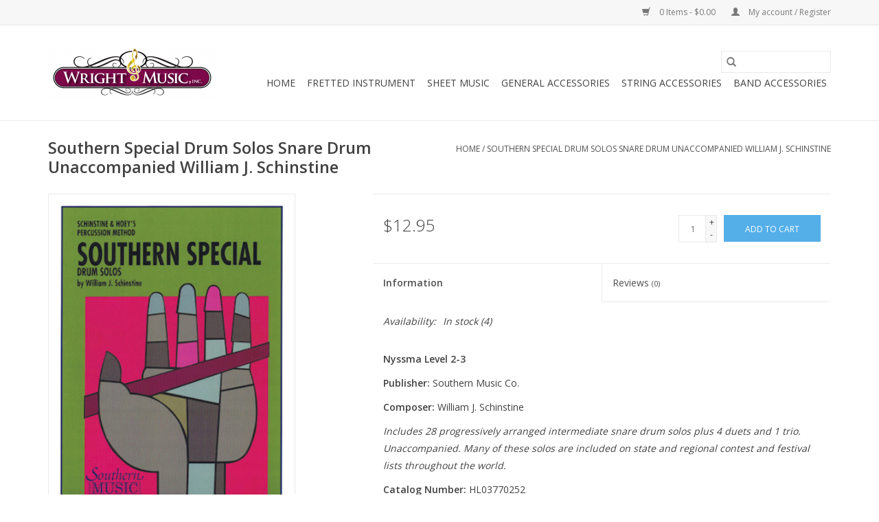

--- FILE ---
content_type: text/html;charset=utf-8
request_url: https://www.wrightmusiconline.com/southern-special-drum-solos-snare-drum-unaccompani.html
body_size: 6919
content:
<!DOCTYPE html>
<html lang="us">
  <head>
    <meta charset="utf-8"/>
<!-- [START] 'blocks/head.rain' -->
<!--

  (c) 2008-2026 Lightspeed Netherlands B.V.
  http://www.lightspeedhq.com
  Generated: 03-02-2026 @ 15:56:59

-->
<link rel="canonical" href="https://www.wrightmusiconline.com/southern-special-drum-solos-snare-drum-unaccompani.html"/>
<link rel="alternate" href="https://www.wrightmusiconline.com/index.rss" type="application/rss+xml" title="New products"/>
<meta name="robots" content="noodp,noydir"/>
<meta name="google-site-verification" content="PPRl9fZ4q3xaQVvZ4QXbziP0DjTYRykmb6BnPCGEgtc"/>
<meta property="og:url" content="https://www.wrightmusiconline.com/southern-special-drum-solos-snare-drum-unaccompani.html?source=facebook"/>
<meta property="og:site_name" content="Wright Music Inc."/>
<meta property="og:title" content="Southern Special Drum Solos Snare Drum Unaccompanied William J. Schinstine Southern Music"/>
<meta property="og:description" content="Publisher: Southern Music Co. Composer: William J. Schinstine Level: 1 Includes 28 progressively arranged intermediate snare drum solos plus 4 duets and 1 trio."/>
<meta property="og:image" content="https://cdn.shoplightspeed.com/shops/637386/files/31220717/hal-leonard-southern-special-drum-solos-snare-drum.jpg"/>
<!--[if lt IE 9]>
<script src="https://cdn.shoplightspeed.com/assets/html5shiv.js?2025-02-20"></script>
<![endif]-->
<!-- [END] 'blocks/head.rain' -->
    <title>Southern Special Drum Solos Snare Drum Unaccompanied William J. Schinstine Southern Music - Wright Music Inc.</title>
    <meta name="description" content="Publisher: Southern Music Co. Composer: William J. Schinstine Level: 1 Includes 28 progressively arranged intermediate snare drum solos plus 4 duets and 1 trio." />
    <meta name="keywords" content="Hal, Leonard, Southern, Special, Drum, Solos, Snare, Drum, Unaccompanied, William, J., Schinstine, flute, clarinet, alto saxophone, tenor saxophone, saxophone, trumpet, trombone, baritone, violin, viola, cello, rental instrument, mouthpiece, Vandoren" />
    <meta http-equiv="X-UA-Compatible" content="IE=edge,chrome=1">
    <meta name="viewport" content="width=device-width, initial-scale=1.0">
    <meta name="apple-mobile-web-app-capable" content="yes">
    <meta name="apple-mobile-web-app-status-bar-style" content="black">

    <link rel="shortcut icon" href="https://cdn.shoplightspeed.com/shops/637386/themes/3581/v/25913/assets/favicon.ico?20200901130425" type="image/x-icon" />
    <link href='//fonts.googleapis.com/css?family=Open%20Sans:400,300,600' rel='stylesheet' type='text/css'>
    <link href='//fonts.googleapis.com/css?family=Open%20Sans:400,300,600' rel='stylesheet' type='text/css'>
    <link rel="shortcut icon" href="https://cdn.shoplightspeed.com/shops/637386/themes/3581/v/25913/assets/favicon.ico?20200901130425" type="image/x-icon" />
    <link rel="stylesheet" href="https://cdn.shoplightspeed.com/shops/637386/themes/3581/assets/bootstrap-min.css?2021090820540620200921071828" />
    <link rel="stylesheet" href="https://cdn.shoplightspeed.com/shops/637386/themes/3581/assets/style.css?2021090820540620200921071828" />
    <link rel="stylesheet" href="https://cdn.shoplightspeed.com/shops/637386/themes/3581/assets/settings.css?2021090820540620200921071828" />
    <link rel="stylesheet" href="https://cdn.shoplightspeed.com/assets/gui-2-0.css?2025-02-20" />
    <link rel="stylesheet" href="https://cdn.shoplightspeed.com/assets/gui-responsive-2-0.css?2025-02-20" />
    <link rel="stylesheet" href="https://cdn.shoplightspeed.com/shops/637386/themes/3581/assets/custom.css?2021090820540620200921071828" />
        <link rel="stylesheet" href="https://cdn.shoplightspeed.com/shops/637386/themes/3581/assets/tutorial.css?2021090820540620200921071828" />
    
    <script src="https://cdn.shoplightspeed.com/assets/jquery-1-9-1.js?2025-02-20"></script>
    <script src="https://cdn.shoplightspeed.com/assets/jquery-ui-1-10-1.js?2025-02-20"></script>

    <script type="text/javascript" src="https://cdn.shoplightspeed.com/shops/637386/themes/3581/assets/global.js?2021090820540620200921071828"></script>
		<script type="text/javascript" src="https://cdn.shoplightspeed.com/shops/637386/themes/3581/assets/bootstrap-min.js?2021090820540620200921071828"></script>
    <script type="text/javascript" src="https://cdn.shoplightspeed.com/shops/637386/themes/3581/assets/jcarousel.js?2021090820540620200921071828"></script>
    <script type="text/javascript" src="https://cdn.shoplightspeed.com/assets/gui.js?2025-02-20"></script>
    <script type="text/javascript" src="https://cdn.shoplightspeed.com/assets/gui-responsive-2-0.js?2025-02-20"></script>

    <script type="text/javascript" src="https://cdn.shoplightspeed.com/shops/637386/themes/3581/assets/share42.js?2021090820540620200921071828"></script>

    <!--[if lt IE 9]>
    <link rel="stylesheet" href="https://cdn.shoplightspeed.com/shops/637386/themes/3581/assets/style-ie.css?2021090820540620200921071828" />
    <![endif]-->
    <link rel="stylesheet" media="print" href="https://cdn.shoplightspeed.com/shops/637386/themes/3581/assets/print-min.css?2021090820540620200921071828" />
  </head>
  <body class="tutorial--on">
    <header>
  <div class="topnav">
    <div class="container">
      
      <div class="right">
        <span role="region" aria-label="Cart">
          <a href="https://www.wrightmusiconline.com/cart/" title="Cart" class="cart">
            <span class="glyphicon glyphicon-shopping-cart"></span>
            0 Items - $0.00
          </a>
        </span>
        <span>
          <a href="https://www.wrightmusiconline.com/account/" title="My account" class="my-account">
            <span class="glyphicon glyphicon-user"></span>
                        	My account / Register
                      </a>
        </span>
      </div>
    </div>
  </div>

  <div class="navigation container">
    <div class="align">
      <div class="burger">
        <button type="button" aria-label="Open menu">
          <img src="https://cdn.shoplightspeed.com/shops/637386/themes/3581/assets/hamburger.png?20200831142734" width="32" height="32" alt="Menu">
        </button>
      </div>

              <div class="vertical logo">
          <a href="https://www.wrightmusiconline.com/" title="Wright Music Inc.">
            <img src="https://cdn.shoplightspeed.com/shops/637386/themes/3581/v/25913/assets/logo.png?20200901130425" alt="Wright Music Inc." />
          </a>
        </div>
      
      <nav class="nonbounce desktop vertical">
        <form action="https://www.wrightmusiconline.com/search/" method="get" id="formSearch" role="search">
          <input type="text" name="q" autocomplete="off" value="" aria-label="Search" />
          <button type="submit" class="search-btn" title="Search">
            <span class="glyphicon glyphicon-search"></span>
          </button>
        </form>
        <ul region="navigation" aria-label=Navigation menu>
          <li class="item home ">
            <a class="itemLink" href="https://www.wrightmusiconline.com/">Home</a>
          </li>
          
                    	<li class="item sub">
              <a class="itemLink" href="https://www.wrightmusiconline.com/fretted-instrument/" title="Fretted Instrument">
                Fretted Instrument
              </a>
                            	<span class="glyphicon glyphicon-play"></span>
                <ul class="subnav">
                                      <li class="subitem">
                      <a class="subitemLink" href="https://www.wrightmusiconline.com/fretted-instrument/acoustic-guitar/" title="Acoustic Guitar">Acoustic Guitar</a>
                                              <ul class="subnav">
                                                      <li class="subitem">
                              <a class="subitemLink" href="https://www.wrightmusiconline.com/fretted-instrument/acoustic-guitar/steel-string/" title="Steel String">Steel String</a>
                            </li>
                                                      <li class="subitem">
                              <a class="subitemLink" href="https://www.wrightmusiconline.com/fretted-instrument/acoustic-guitar/nylon-string/" title="Nylon String">Nylon String</a>
                            </li>
                                                      <li class="subitem">
                              <a class="subitemLink" href="https://www.wrightmusiconline.com/fretted-instrument/acoustic-guitar/electric-acoustic/" title="Electric Acoustic">Electric Acoustic</a>
                            </li>
                                                  </ul>
                                          </li>
                	                    <li class="subitem">
                      <a class="subitemLink" href="https://www.wrightmusiconline.com/fretted-instrument/electric-guitar/" title="Electric Guitar">Electric Guitar</a>
                                          </li>
                	                    <li class="subitem">
                      <a class="subitemLink" href="https://www.wrightmusiconline.com/fretted-instrument/uke/" title="Uke">Uke</a>
                                              <ul class="subnav">
                                                      <li class="subitem">
                              <a class="subitemLink" href="https://www.wrightmusiconline.com/fretted-instrument/uke/soprano/" title="Soprano">Soprano</a>
                            </li>
                                                      <li class="subitem">
                              <a class="subitemLink" href="https://www.wrightmusiconline.com/fretted-instrument/uke/concert/" title="Concert">Concert</a>
                            </li>
                                                      <li class="subitem">
                              <a class="subitemLink" href="https://www.wrightmusiconline.com/fretted-instrument/uke/tenor/" title="Tenor">Tenor</a>
                            </li>
                                                      <li class="subitem">
                              <a class="subitemLink" href="https://www.wrightmusiconline.com/fretted-instrument/uke/baritone/" title="Baritone">Baritone</a>
                            </li>
                                                      <li class="subitem">
                              <a class="subitemLink" href="https://www.wrightmusiconline.com/fretted-instrument/uke/ubass/" title="UBass">UBass</a>
                            </li>
                                                  </ul>
                                          </li>
                	              	</ul>
                          </li>
                    	<li class="item sub">
              <a class="itemLink" href="https://www.wrightmusiconline.com/sheet-music/" title="Sheet Music">
                Sheet Music
              </a>
                            	<span class="glyphicon glyphicon-play"></span>
                <ul class="subnav">
                                      <li class="subitem">
                      <a class="subitemLink" href="https://www.wrightmusiconline.com/sheet-music/method-books/" title="Method Books">Method Books</a>
                                          </li>
                	                    <li class="subitem">
                      <a class="subitemLink" href="https://www.wrightmusiconline.com/sheet-music/instrument-solos/" title="Instrument Solos">Instrument Solos</a>
                                              <ul class="subnav">
                                                      <li class="subitem">
                              <a class="subitemLink" href="https://www.wrightmusiconline.com/sheet-music/instrument-solos/piccolo/" title="Piccolo">Piccolo</a>
                            </li>
                                                      <li class="subitem">
                              <a class="subitemLink" href="https://www.wrightmusiconline.com/sheet-music/instrument-solos/flute/" title="Flute">Flute</a>
                            </li>
                                                      <li class="subitem">
                              <a class="subitemLink" href="https://www.wrightmusiconline.com/sheet-music/instrument-solos/oboe/" title="Oboe">Oboe</a>
                            </li>
                                                      <li class="subitem">
                              <a class="subitemLink" href="https://www.wrightmusiconline.com/sheet-music/instrument-solos/clarinet/" title="Clarinet">Clarinet</a>
                            </li>
                                                      <li class="subitem">
                              <a class="subitemLink" href="https://www.wrightmusiconline.com/sheet-music/instrument-solos/bass-clarinet/" title="Bass Clarinet">Bass Clarinet</a>
                            </li>
                                                      <li class="subitem">
                              <a class="subitemLink" href="https://www.wrightmusiconline.com/sheet-music/instrument-solos/bassoon/" title="Bassoon">Bassoon</a>
                            </li>
                                                      <li class="subitem">
                              <a class="subitemLink" href="https://www.wrightmusiconline.com/sheet-music/instrument-solos/alto-saxophone/" title="Alto Saxophone">Alto Saxophone</a>
                            </li>
                                                      <li class="subitem">
                              <a class="subitemLink" href="https://www.wrightmusiconline.com/sheet-music/instrument-solos/tenor-saxophone/" title="Tenor Saxophone">Tenor Saxophone</a>
                            </li>
                                                      <li class="subitem">
                              <a class="subitemLink" href="https://www.wrightmusiconline.com/sheet-music/instrument-solos/trumpet/" title="Trumpet">Trumpet</a>
                            </li>
                                                      <li class="subitem">
                              <a class="subitemLink" href="https://www.wrightmusiconline.com/sheet-music/instrument-solos/french-horn/" title="French Horn">French Horn</a>
                            </li>
                                                      <li class="subitem">
                              <a class="subitemLink" href="https://www.wrightmusiconline.com/sheet-music/instrument-solos/trombone/" title="Trombone">Trombone</a>
                            </li>
                                                      <li class="subitem">
                              <a class="subitemLink" href="https://www.wrightmusiconline.com/sheet-music/instrument-solos/baritone/" title="Baritone">Baritone</a>
                            </li>
                                                      <li class="subitem">
                              <a class="subitemLink" href="https://www.wrightmusiconline.com/sheet-music/instrument-solos/tuba/" title="Tuba">Tuba</a>
                            </li>
                                                      <li class="subitem">
                              <a class="subitemLink" href="https://www.wrightmusiconline.com/sheet-music/instrument-solos/percussion/" title="Percussion">Percussion</a>
                            </li>
                                                      <li class="subitem">
                              <a class="subitemLink" href="https://www.wrightmusiconline.com/sheet-music/instrument-solos/violin/" title="Violin">Violin</a>
                            </li>
                                                      <li class="subitem">
                              <a class="subitemLink" href="https://www.wrightmusiconline.com/sheet-music/instrument-solos/viola/" title="Viola">Viola</a>
                            </li>
                                                      <li class="subitem">
                              <a class="subitemLink" href="https://www.wrightmusiconline.com/sheet-music/instrument-solos/cello/" title="Cello">Cello</a>
                            </li>
                                                      <li class="subitem">
                              <a class="subitemLink" href="https://www.wrightmusiconline.com/sheet-music/instrument-solos/double-bass/" title="Double Bass">Double Bass</a>
                            </li>
                                                      <li class="subitem">
                              <a class="subitemLink" href="https://www.wrightmusiconline.com/sheet-music/instrument-solos/voice/" title="Voice">Voice</a>
                            </li>
                                                      <li class="subitem">
                              <a class="subitemLink" href="https://www.wrightmusiconline.com/sheet-music/instrument-solos/piano/" title="Piano">Piano</a>
                            </li>
                                                  </ul>
                                          </li>
                	                    <li class="subitem">
                      <a class="subitemLink" href="https://www.wrightmusiconline.com/sheet-music/popular/" title="Popular">Popular</a>
                                          </li>
                	              	</ul>
                          </li>
                    	<li class="item sub">
              <a class="itemLink" href="https://www.wrightmusiconline.com/general-accessories/" title="General Accessories">
                General Accessories
              </a>
                            	<span class="glyphicon glyphicon-play"></span>
                <ul class="subnav">
                                      <li class="subitem">
                      <a class="subitemLink" href="https://www.wrightmusiconline.com/general-accessories/tuners/" title="Tuners">Tuners</a>
                                          </li>
                	                    <li class="subitem">
                      <a class="subitemLink" href="https://www.wrightmusiconline.com/general-accessories/metronomes/" title="Metronomes">Metronomes</a>
                                          </li>
                	                    <li class="subitem">
                      <a class="subitemLink" href="https://www.wrightmusiconline.com/general-accessories/music-stands/" title="Music Stands">Music Stands</a>
                                          </li>
                	              	</ul>
                          </li>
                    	<li class="item sub">
              <a class="itemLink" href="https://www.wrightmusiconline.com/string-accessories/" title="String Accessories">
                String Accessories
              </a>
                            	<span class="glyphicon glyphicon-play"></span>
                <ul class="subnav">
                                      <li class="subitem">
                      <a class="subitemLink" href="https://www.wrightmusiconline.com/string-accessories/fretted-accessories/" title="Fretted Accessories">Fretted Accessories</a>
                                              <ul class="subnav">
                                                      <li class="subitem">
                              <a class="subitemLink" href="https://www.wrightmusiconline.com/string-accessories/fretted-accessories/strings/" title="Strings">Strings</a>
                            </li>
                                                      <li class="subitem">
                              <a class="subitemLink" href="https://www.wrightmusiconline.com/string-accessories/fretted-accessories/straps/" title="Straps">Straps</a>
                            </li>
                                                      <li class="subitem">
                              <a class="subitemLink" href="https://www.wrightmusiconline.com/string-accessories/fretted-accessories/maintenance-supplies/" title="Maintenance Supplies">Maintenance Supplies</a>
                            </li>
                                                      <li class="subitem">
                              <a class="subitemLink" href="https://www.wrightmusiconline.com/string-accessories/fretted-accessories/stands/" title="Stands">Stands</a>
                            </li>
                                                  </ul>
                                          </li>
                	                    <li class="subitem">
                      <a class="subitemLink" href="https://www.wrightmusiconline.com/string-accessories/orchestral-string-accessories/" title="Orchestral String Accessories">Orchestral String Accessories</a>
                                              <ul class="subnav">
                                                      <li class="subitem">
                              <a class="subitemLink" href="https://www.wrightmusiconline.com/string-accessories/orchestral-string-accessories/strings/" title="Strings">Strings</a>
                            </li>
                                                      <li class="subitem">
                              <a class="subitemLink" href="https://www.wrightmusiconline.com/string-accessories/orchestral-string-accessories/rosins/" title="Rosins">Rosins</a>
                            </li>
                                                      <li class="subitem">
                              <a class="subitemLink" href="https://www.wrightmusiconline.com/string-accessories/orchestral-string-accessories/maintenance-supplies/" title="Maintenance Supplies">Maintenance Supplies</a>
                            </li>
                                                      <li class="subitem">
                              <a class="subitemLink" href="https://www.wrightmusiconline.com/string-accessories/orchestral-string-accessories/shoulder-rests/" title="Shoulder Rests">Shoulder Rests</a>
                            </li>
                                                      <li class="subitem">
                              <a class="subitemLink" href="https://www.wrightmusiconline.com/string-accessories/orchestral-string-accessories/rock-stops/" title="Rock Stops">Rock Stops</a>
                            </li>
                                                  </ul>
                                          </li>
                	              	</ul>
                          </li>
                    	<li class="item sub">
              <a class="itemLink" href="https://www.wrightmusiconline.com/band-accessories/" title="Band Accessories">
                Band Accessories
              </a>
                            	<span class="glyphicon glyphicon-play"></span>
                <ul class="subnav">
                                      <li class="subitem">
                      <a class="subitemLink" href="https://www.wrightmusiconline.com/band-accessories/woodwind-accessories/" title="Woodwind Accessories">Woodwind Accessories</a>
                                              <ul class="subnav">
                                                      <li class="subitem">
                              <a class="subitemLink" href="https://www.wrightmusiconline.com/band-accessories/woodwind-accessories/reeds/" title="Reeds">Reeds</a>
                            </li>
                                                      <li class="subitem">
                              <a class="subitemLink" href="https://www.wrightmusiconline.com/band-accessories/woodwind-accessories/swabs/" title="Swabs">Swabs</a>
                            </li>
                                                      <li class="subitem">
                              <a class="subitemLink" href="https://www.wrightmusiconline.com/band-accessories/woodwind-accessories/mouthpieces/" title="Mouthpieces">Mouthpieces</a>
                            </li>
                                                      <li class="subitem">
                              <a class="subitemLink" href="https://www.wrightmusiconline.com/band-accessories/woodwind-accessories/grease-and-oil/" title="Grease and Oil">Grease and Oil</a>
                            </li>
                                                      <li class="subitem">
                              <a class="subitemLink" href="https://www.wrightmusiconline.com/band-accessories/woodwind-accessories/reed-cases/" title="Reed Cases">Reed Cases</a>
                            </li>
                                                      <li class="subitem">
                              <a class="subitemLink" href="https://www.wrightmusiconline.com/band-accessories/woodwind-accessories/straps/" title="Straps">Straps</a>
                            </li>
                                                      <li class="subitem">
                              <a class="subitemLink" href="https://www.wrightmusiconline.com/band-accessories/woodwind-accessories/general-accessory/" title="General Accessory">General Accessory</a>
                            </li>
                                                      <li class="subitem">
                              <a class="subitemLink" href="https://www.wrightmusiconline.com/band-accessories/woodwind-accessories/ligature/" title="Ligature">Ligature</a>
                            </li>
                                                  </ul>
                                          </li>
                	                    <li class="subitem">
                      <a class="subitemLink" href="https://www.wrightmusiconline.com/band-accessories/brass-accessories/" title="Brass Accessories">Brass Accessories</a>
                                              <ul class="subnav">
                                                      <li class="subitem">
                              <a class="subitemLink" href="https://www.wrightmusiconline.com/band-accessories/brass-accessories/mouthpieces/" title="Mouthpieces">Mouthpieces</a>
                            </li>
                                                      <li class="subitem">
                              <a class="subitemLink" href="https://www.wrightmusiconline.com/band-accessories/brass-accessories/grease-and-oil/" title="Grease and Oil">Grease and Oil</a>
                            </li>
                                                      <li class="subitem">
                              <a class="subitemLink" href="https://www.wrightmusiconline.com/band-accessories/brass-accessories/maintenance-supplies/" title="Maintenance Supplies">Maintenance Supplies</a>
                            </li>
                                                      <li class="subitem">
                              <a class="subitemLink" href="https://www.wrightmusiconline.com/band-accessories/brass-accessories/mutes/" title="Mutes">Mutes</a>
                            </li>
                                                      <li class="subitem">
                              <a class="subitemLink" href="https://www.wrightmusiconline.com/band-accessories/brass-accessories/general-accessory/" title="General Accessory">General Accessory</a>
                            </li>
                                                  </ul>
                                          </li>
                	                    <li class="subitem">
                      <a class="subitemLink" href="https://www.wrightmusiconline.com/band-accessories/percussion-accessories/" title="Percussion Accessories">Percussion Accessories</a>
                                              <ul class="subnav">
                                                      <li class="subitem">
                              <a class="subitemLink" href="https://www.wrightmusiconline.com/band-accessories/percussion-accessories/sticks/" title="Sticks">Sticks</a>
                            </li>
                                                      <li class="subitem">
                              <a class="subitemLink" href="https://www.wrightmusiconline.com/band-accessories/percussion-accessories/auxiliary/" title="Auxiliary">Auxiliary</a>
                            </li>
                                                      <li class="subitem">
                              <a class="subitemLink" href="https://www.wrightmusiconline.com/band-accessories/percussion-accessories/educational/" title="Educational">Educational</a>
                            </li>
                                                      <li class="subitem">
                              <a class="subitemLink" href="https://www.wrightmusiconline.com/band-accessories/percussion-accessories/bags/" title="Bags">Bags</a>
                            </li>
                                                  </ul>
                                          </li>
                	              	</ul>
                          </li>
          
          
          
          
                  </ul>

        <span class="glyphicon glyphicon-remove"></span>
      </nav>
    </div>
  </div>
</header>

    <div class="wrapper">
      <div class="container content" role="main">
                <div>
  <div class="page-title row">
    <div class="col-sm-6 col-md-6">
      <h1 class="product-page">
                  Southern Special Drum Solos Snare Drum Unaccompanied William J. Schinstine
              </h1>

          </div>

  	<div class="col-sm-6 col-md-6 breadcrumbs text-right" role="nav" aria-label="Breadcrumbs">
  <a href="https://www.wrightmusiconline.com/" title="Home">Home</a>

      / <a href="https://www.wrightmusiconline.com/southern-special-drum-solos-snare-drum-unaccompani.html" aria-current="true">Southern Special Drum Solos Snare Drum Unaccompanied William J. Schinstine</a>
  </div>
	</div>

  <div class="product-wrap row">
    <div class="product-img col-sm-4 col-md-4" role="article" aria-label="Product images">
      <div class="zoombox">
        <div class="images">
                      <a class="zoom first" data-image-id="31220717">
                                              	<img src="https://cdn.shoplightspeed.com/shops/637386/files/31220717/1600x2048x2/hal-leonard-southern-special-drum-solos-snare-drum.jpg" alt="Hal Leonard Southern Special Drum Solos Snare Drum Unaccompanied William J. Schinstine">
                                          </a>
                  </div>

        <div class="thumbs row">
                      <div class="col-xs-3 col-sm-4 col-md-4">
              <a data-image-id="31220717">
                                                    	<img src="https://cdn.shoplightspeed.com/shops/637386/files/31220717/156x230x2/hal-leonard-southern-special-drum-solos-snare-drum.jpg" alt="Hal Leonard Southern Special Drum Solos Snare Drum Unaccompanied William J. Schinstine" title="Hal Leonard Southern Special Drum Solos Snare Drum Unaccompanied William J. Schinstine"/>
                                                </a>
            </div>
                  </div>
      </div>
    </div>

    <div class="product-info col-sm-8 col-md-7 col-md-offset-1">
      <form action="https://www.wrightmusiconline.com/cart/add/62162426/" id="product_configure_form" method="post">
                  <input type="hidden" name="bundle_id" id="product_configure_bundle_id" value="">
        
        <div class="product-price row">
          <div class="price-wrap col-xs-5 col-md-5">
                        <span class="price" style="line-height: 30px;">$12.95
                                        </span>
          </div>

          <div class="cart col-xs-7 col-md-7">
            <div class="cart">
                            	<input type="text" name="quantity" value="1" aria-label="Quantity" />
                <div class="change">
                  <button type="button" onclick="updateQuantity('up');" class="up" aria-label="Increase quantity by 1">+</button>
                  <button type="button" onclick="updateQuantity('down');" class="down" aria-label="Decrease quantity by 1">-</button>
                </div>
              	<button type="button" onclick="$('#product_configure_form').submit();" class="btn glyphicon glyphicon-shopping-cart" title="Add to cart"  aria-label="Add to cart">
                	<span aria-hidden="true">Add to cart</span>
              	</button>
                          </div>
          </div>
        </div>
      </form>

      <div class="product-tabs row">
        <div class="tabs">
          <ul>
            <li class="active col-2 information"><a rel="info" href="#">Information</a></li>
                        <li class="col-2 reviews"><a rel="reviews" href="#">Reviews <small>(0)</small></a></li>          </ul>
        </div>

        <div class="tabsPages">
          <div class="page info active">
            <table class="details">
            	
                              <tr class="availability">
                  <td>Availability:</td>
                                    <td><span class="in-stock">In stock</span>
                                        (4)
                                      </td>
                                  </tr>
              
              
              
            </table>

                        <div class="clearfix"></div>

            <p><strong>Nyssma Level 2-3</strong></p>
<p><strong>Publisher:</strong> Southern Music Co.</p>
<p><strong>Composer:</strong> William J. Schinstine</p>
<p><em>Includes 28 progressively arranged intermediate snare drum solos plus 4 duets and 1 trio. Unaccompanied. Many of these solos are included on state and regional contest and festival lists throughout the world.</em></p>
<p><strong>Catalog Number: </strong>HL03770252</p>
<p><strong>ISBN:</strong> 9781581060614</p>
<p><strong>UPC:</strong> 884088702595</p>
<p><strong>Publisher Code:</strong> B170</p>
<p><strong>Width:</strong> 8.75"</p>
<p><strong>Length:</strong> 11.25"</p>
<p>40 pages</p>

                      </div>
          
          <div class="page reviews">
            
            <div class="bottom">
              <div class="right">
                <a href="https://www.wrightmusiconline.com/account/review/37846517/">Add your review</a>
              </div>
              <span>0</span> stars based on <span>0</span> reviews
            </div>
          </div>
        </div>
      </div>
    </div>
  </div>

  <div class="product-actions row" role="complementary">
    <div class="social-media col-xs-12 col-md-4" role="group" aria-label="Share on social media">
      <div class="share42init" data-url="https://www.wrightmusiconline.com/southern-special-drum-solos-snare-drum-unaccompani.html" data-image="https://cdn.shoplightspeed.com/shops/637386/files/31220717/300x250x2/hal-leonard-southern-special-drum-solos-snare-drum.jpg"></div>
    </div>

    <div class="col-md-7 col-xs-12 col-md-offset-1">
      <div class="tags-actions row">
        <div class="tags col-xs-12 col-md-4" role="group" aria-label="Tags">
                              	          	<a href="https://www.wrightmusiconline.com/brands/hal-leonard/" title="Hal Leonard"><h2>Hal Leonard</h2></a>
                  </div>

        <div class="actions col-xs-12 col-md-8 text-right" role="group" aria-label="Actions">
          <a href="https://www.wrightmusiconline.com/account/wishlistAdd/37846517/?variant_id=62162426" title="Add to wishlist">
            Add to wishlist
          </a> /
          <a href="https://www.wrightmusiconline.com/compare/add/62162426/" title="Add to compare">
            Add to compare
          </a> /
                    <a href="#" onclick="window.print(); return false;" title="Print">
            Print
          </a>
        </div>
      </div>
    </div>
  </div>

	
  </div>


<script src="https://cdn.shoplightspeed.com/shops/637386/themes/3581/assets/jquery-zoom-min.js?2021090820540620200921071828" type="text/javascript"></script>
<script type="text/javascript">
function updateQuantity(way){
    var quantity = parseInt($('.cart input').val());

    if (way == 'up'){
        if (quantity < 4){
            quantity++;
        } else {
            quantity = 4;
        }
    } else {
        if (quantity > 1){
            quantity--;
        } else {
            quantity = 1;
        }
    }

    $('.cart input').val(quantity);
}
</script>

<div itemscope itemtype="https://schema.org/Product">
  <meta itemprop="name" content="Hal Leonard Southern Special Drum Solos Snare Drum Unaccompanied William J. Schinstine">
  <meta itemprop="image" content="https://cdn.shoplightspeed.com/shops/637386/files/31220717/300x250x2/hal-leonard-southern-special-drum-solos-snare-drum.jpg" />  <meta itemprop="brand" content="Hal Leonard" />  <meta itemprop="description" content="Publisher: Southern Music Co.<br />
Composer: William J. Schinstine<br />
Level: 1<br />
<br />
Includes 28 progressively arranged intermediate snare drum solos plus 4 duets and 1 trio. Unaccompanied. Many of these solos are included on state and regional contest and festiva" />  <meta itemprop="itemCondition" itemtype="https://schema.org/OfferItemCondition" content="https://schema.org/NewCondition"/>
  <meta itemprop="gtin13" content="884088702595" />    

<div itemprop="offers" itemscope itemtype="https://schema.org/Offer">
      <meta itemprop="price" content="12.95" />
    <meta itemprop="priceCurrency" content="USD" />
    <meta itemprop="validFrom" content="2026-02-03" />
  <meta itemprop="priceValidUntil" content="2026-05-03" />
  <meta itemprop="url" content="https://www.wrightmusiconline.com/southern-special-drum-solos-snare-drum-unaccompani.html" />
   <meta itemprop="availability" content="https://schema.org/InStock"/>
  <meta itemprop="inventoryLevel" content="4" />
 </div>
</div>
      </div>

      <footer>
  <hr class="full-width" />
  <div class="container">
    <div class="social row">
              <form id="formNewsletter" action="https://www.wrightmusiconline.com/account/newsletter/" method="post" class="newsletter col-xs-12 col-sm-7 col-md-7">
          <label class="title" for="formNewsletterEmail">Sign up for our newsletter:</label>
          <input type="hidden" name="key" value="092735ee11afdef29fdc048cc3bb5e50" />
          <input type="text" name="email" id="formNewsletterEmail" value="" placeholder="E-mail"/>
          <button
            type="submit"
            class="btn glyphicon glyphicon-send"
            title="Subscribe"
          >
            <span>Subscribe</span>
          </button>
        </form>
      
          </div>

    <hr class="full-width" />

    <div class="links row">
      <div class="col-xs-12 col-sm-3 col-md-3" role="article" aria-label="Customer service links">
        <label class="footercollapse" for="_1">
          <strong>Customer service</strong>
          <span class="glyphicon glyphicon-chevron-down hidden-sm hidden-md hidden-lg"></span>
        </label>
        <input class="footercollapse_input hidden-md hidden-lg hidden-sm" id="_1" type="checkbox">
        <div class="list">
          <ul class="no-underline no-list-style">
                          <li>
                <a href="https://www.wrightmusiconline.com/service/about/" title="Our Beginnings" >
                  Our Beginnings
                </a>
              </li>
                          <li>
                <a href="https://www.wrightmusiconline.com/service/general-terms-conditions/" title="General terms &amp; conditions" >
                  General terms &amp; conditions
                </a>
              </li>
                          <li>
                <a href="https://www.wrightmusiconline.com/service/disclaimer/" title="Disclaimer" >
                  Disclaimer
                </a>
              </li>
                          <li>
                <a href="https://www.wrightmusiconline.com/service/privacy-policy/" title="Privacy policy" >
                  Privacy policy
                </a>
              </li>
                          <li>
                <a href="https://www.wrightmusiconline.com/service/payment-methods/" title="Payment methods" >
                  Payment methods
                </a>
              </li>
                          <li>
                <a href="https://www.wrightmusiconline.com/service/shipping-returns/" title="Shipping &amp; returns" >
                  Shipping &amp; returns
                </a>
              </li>
                          <li>
                <a href="https://www.wrightmusiconline.com/service/" title="Customer support" >
                  Customer support
                </a>
              </li>
                          <li>
                <a href="https://www.wrightmusiconline.com/service/wright-music-rental-contract-terms-and-conditions/" title="Wright Music Rental Contract Terms &amp; Conditions" >
                  Wright Music Rental Contract Terms &amp; Conditions
                </a>
              </li>
                          <li>
                <a href="https://www.wrightmusiconline.com/service/damage-protection-plan/" title="Damage Protection Plan" >
                  Damage Protection Plan
                </a>
              </li>
                      </ul>
        </div>
      </div>

      <div class="col-xs-12 col-sm-3 col-md-3" role="article" aria-label="Products links">
    		<label class="footercollapse" for="_2">
        	<strong>Products</strong>
          <span class="glyphicon glyphicon-chevron-down hidden-sm hidden-md hidden-lg"></span>
        </label>
        <input class="footercollapse_input hidden-md hidden-lg hidden-sm" id="_2" type="checkbox">
        <div class="list">
          <ul>
            <li><a href="https://www.wrightmusiconline.com/collection/" title="All products">All products</a></li>
                        <li><a href="https://www.wrightmusiconline.com/collection/?sort=newest" title="New products">New products</a></li>
            <li><a href="https://www.wrightmusiconline.com/collection/offers/" title="Offers">Offers</a></li>
                                    <li><a href="https://www.wrightmusiconline.com/index.rss" title="RSS feed">RSS feed</a></li>
          </ul>
        </div>
      </div>

      <div class="col-xs-12 col-sm-3 col-md-3" role="article" aria-label="My account links">
        <label class="footercollapse" for="_3">
        	<strong>
          	          		My account
          	        	</strong>
          <span class="glyphicon glyphicon-chevron-down hidden-sm hidden-md hidden-lg"></span>
        </label>
        <input class="footercollapse_input hidden-md hidden-lg hidden-sm" id="_3" type="checkbox">

        <div class="list">
          <ul>
            
                        	            		<li><a href="https://www.wrightmusiconline.com/account/" title="Register">Register</a></li>
            	                        	            		<li><a href="https://www.wrightmusiconline.com/account/orders/" title="My orders">My orders</a></li>
            	                        	                        	                        	                      </ul>
        </div>
      </div>

      <div class="col-xs-12 col-sm-3 col-md-3" role="article" aria-label="Company info">
      	<label class="footercollapse" for="_4">
      		<strong>
                        	Wright Music Inc.
                      </strong>
          <span class="glyphicon glyphicon-chevron-down hidden-sm hidden-md hidden-lg"></span>
        </label>
        <input class="footercollapse_input hidden-md hidden-lg hidden-sm" id="_4" type="checkbox">

        <div class="list">
        	        	          	<div class="contact" role="group" aria-label="Phone number: 516.883.0043">
            	<span class="glyphicon glyphicon-earphone"></span>
            	516.883.0043
          	</div>
        	        	          	<div class="contact">
            	<span class="glyphicon glyphicon-envelope"></span>
            	<a href="/cdn-cgi/l/email-protection#1a6d68737d726e776f69737975747673747f5a7d777b737634797577" title="Email" aria-label="Email: wrightmusiconline@gmail.com">
              	<span class="__cf_email__" data-cfemail="4b3c39222c233f263e38222824252722252e0b2c262a222765282426">[email&#160;protected]</span>
            	</a>
          	</div>
        	        </div>

                
              </div>
    </div>
  	<hr class="full-width" />
  </div>

  <div class="copyright-payment">
    <div class="container">
      <div class="row">
        <div class="copyright col-md-6">
          © Copyright 2026 Wright Music Inc.
                    	- Powered by
          	          		<a href="http://www.lightspeedhq.com" title="Lightspeed" target="_blank" aria-label="Powered by Lightspeed">Lightspeed</a>
          		          	                  </div>
        <div class="payments col-md-6 text-right">
                      <a href="https://www.wrightmusiconline.com/service/payment-methods/" title="Credit Card">
              <img src="https://cdn.shoplightspeed.com/assets/icon-payment-creditcard.png?2025-02-20" alt="Credit Card" />
            </a>
                  </div>
      </div>
    </div>
  </div>
</footer>
    </div>
    <!-- [START] 'blocks/body.rain' -->
<script data-cfasync="false" src="/cdn-cgi/scripts/5c5dd728/cloudflare-static/email-decode.min.js"></script><script>
(function () {
  var s = document.createElement('script');
  s.type = 'text/javascript';
  s.async = true;
  s.src = 'https://www.wrightmusiconline.com/services/stats/pageview.js?product=37846517&hash=9fdc';
  ( document.getElementsByTagName('head')[0] || document.getElementsByTagName('body')[0] ).appendChild(s);
})();
</script>
<!-- [END] 'blocks/body.rain' -->
          <script type="text/javascript" src="https://cdn.shoplightspeed.com/shops/637386/themes/3581/assets/tutorial.js?2021090820540620200921071828"></script>
      <script>(function(){function c(){var b=a.contentDocument||a.contentWindow.document;if(b){var d=b.createElement('script');d.innerHTML="window.__CF$cv$params={r:'9c831f14cbec5cd4',t:'MTc3MDEzNDIxOS4wMDAwMDA='};var a=document.createElement('script');a.nonce='';a.src='/cdn-cgi/challenge-platform/scripts/jsd/main.js';document.getElementsByTagName('head')[0].appendChild(a);";b.getElementsByTagName('head')[0].appendChild(d)}}if(document.body){var a=document.createElement('iframe');a.height=1;a.width=1;a.style.position='absolute';a.style.top=0;a.style.left=0;a.style.border='none';a.style.visibility='hidden';document.body.appendChild(a);if('loading'!==document.readyState)c();else if(window.addEventListener)document.addEventListener('DOMContentLoaded',c);else{var e=document.onreadystatechange||function(){};document.onreadystatechange=function(b){e(b);'loading'!==document.readyState&&(document.onreadystatechange=e,c())}}}})();</script><script defer src="https://static.cloudflareinsights.com/beacon.min.js/vcd15cbe7772f49c399c6a5babf22c1241717689176015" integrity="sha512-ZpsOmlRQV6y907TI0dKBHq9Md29nnaEIPlkf84rnaERnq6zvWvPUqr2ft8M1aS28oN72PdrCzSjY4U6VaAw1EQ==" data-cf-beacon='{"rayId":"9c831f14cbec5cd4","version":"2025.9.1","serverTiming":{"name":{"cfExtPri":true,"cfEdge":true,"cfOrigin":true,"cfL4":true,"cfSpeedBrain":true,"cfCacheStatus":true}},"token":"8247b6569c994ee1a1084456a4403cc9","b":1}' crossorigin="anonymous"></script>
</body>
</html>


--- FILE ---
content_type: application/javascript; charset=UTF-8
request_url: https://www.wrightmusiconline.com/cdn-cgi/challenge-platform/scripts/jsd/main.js
body_size: 9397
content:
window._cf_chl_opt={AKGCx8:'b'};~function(I8,mL,mC,mF,mX,mR,mo,I1,I2,I4){I8=v,function(z,f,IW,I7,m,I){for(IW={z:525,f:515,m:420,I:474,K:488,T:364,x:429,M:437,Z:396,h:471,e:566,b:328},I7=v,m=z();!![];)try{if(I=-parseInt(I7(IW.z))/1*(parseInt(I7(IW.f))/2)+-parseInt(I7(IW.m))/3*(-parseInt(I7(IW.I))/4)+parseInt(I7(IW.K))/5*(parseInt(I7(IW.T))/6)+-parseInt(I7(IW.x))/7*(parseInt(I7(IW.M))/8)+-parseInt(I7(IW.Z))/9+parseInt(I7(IW.h))/10+parseInt(I7(IW.e))/11*(parseInt(I7(IW.b))/12),f===I)break;else m.push(m.shift())}catch(K){m.push(m.shift())}}(i,889173),mL=this||self,mC=mL[I8(518)],mF=null,mX=mB(),mR={},mR[I8(431)]='o',mR[I8(415)]='s',mR[I8(533)]='u',mR[I8(495)]='z',mR[I8(370)]='n',mR[I8(569)]='I',mR[I8(387)]='b',mo=mR,mL[I8(337)]=function(z,I,K,T,Ku,KS,KP,Il,x,Z,h,G,U,Y,y){if(Ku={z:492,f:489,m:558,I:416,K:540,T:512,x:509,M:473,Z:512,h:509,e:382,b:563,G:322,U:556,l:534,Y:528,y:455,O:542,n:475},KS={z:432,f:322,m:556,I:492,K:475,T:424},KP={z:480,f:493,m:561,I:386},Il=I8,x={'UugTk':function(O,s){return O<s},'rmPHi':function(O,s){return s===O},'zpvli':function(O,s){return O+s},'UTZFo':function(O,s){return O(s)},'WXTtW':function(O,s,A){return O(s,A)},'goNNc':function(O,s,A){return O(s,A)}},x[Il(Ku.z)](null,I)||void 0===I)return T;for(Z=x[Il(Ku.f)](I0,I),z[Il(Ku.m)][Il(Ku.I)]&&(Z=Z[Il(Ku.K)](z[Il(Ku.m)][Il(Ku.I)](I))),Z=z[Il(Ku.T)][Il(Ku.x)]&&z[Il(Ku.M)]?z[Il(Ku.Z)][Il(Ku.h)](new z[(Il(Ku.M))](Z)):function(O,IY,s){for(IY=Il,O[IY(KS.z)](),s=0;x[IY(KS.f)](s,O[IY(KS.m)]);x[IY(KS.I)](O[s],O[x[IY(KS.K)](s,1)])?O[IY(KS.T)](s+1,1):s+=1);return O}(Z),h='nAsAaAb'.split('A'),h=h[Il(Ku.e)][Il(Ku.b)](h),G=0;x[Il(Ku.G)](G,Z[Il(Ku.U)]);U=Z[G],Y=md(z,I,U),h(Y)?(y=x[Il(Ku.z)]('s',Y)&&!z[Il(Ku.l)](I[U]),Il(Ku.Y)===K+U?x[Il(Ku.y)](M,K+U,Y):y||x[Il(Ku.O)](M,K+U,I[U])):M(x[Il(Ku.n)](K,U),Y),G++);return T;function M(O,s,IU){IU=v,Object[IU(KP.z)][IU(KP.f)][IU(KP.m)](T,s)||(T[s]=[]),T[s][IU(KP.I)](O)}},I1=I8(340)[I8(372)](';'),I2=I1[I8(382)][I8(563)](I1),mL[I8(339)]=function(m,I,KF,Iy,K,T,x,M,Z,h){for(KF={z:507,f:503,m:428,I:556,K:556,T:532,x:386,M:335},Iy=I8,K={},K[Iy(KF.z)]=function(G,U){return G===U},K[Iy(KF.f)]=function(G,U){return G+U},T=K,x=Object[Iy(KF.m)](I),M=0;M<x[Iy(KF.I)];M++)if(Z=x[M],'f'===Z&&(Z='N'),m[Z]){for(h=0;h<I[x[M]][Iy(KF.K)];T[Iy(KF.z)](-1,m[Z][Iy(KF.T)](I[x[M]][h]))&&(I2(I[x[M]][h])||m[Z][Iy(KF.x)](T[Iy(KF.f)]('o.',I[x[M]][h]))),h++);}else m[Z]=I[x[M]][Iy(KF.M)](function(G){return'o.'+G})},I4=function(TP,Ta,TV,Tk,Tn,Is,f,m,I,K){return TP={z:477,f:426,m:446,I:362,K:400,T:341,x:327},Ta={z:510,f:508,m:453,I:338,K:418,T:526,x:406,M:372,Z:529,h:467,e:523,b:449,G:443,U:438,l:497,Y:486,y:380,O:418,n:454,s:386,k:356,A:484,Q:418,V:557,j:468,c:529,a:554,P:506,S:413,L:377,C:403,F:517,E:418},TV={z:323,f:324,m:365,I:565,K:400,T:521,x:405,M:556},Tk={z:393,f:556,m:517,I:480,K:493,T:561,x:552,M:433,Z:367,h:372,e:418,b:523,G:561,U:458,l:386,Y:312,y:438,O:386,n:373,s:386,k:410,A:557,Q:421,V:386,j:554,c:331,a:386,P:365,S:480,L:561,C:309,F:346,E:349,D:358,W:570,g:441,N:354,H:412,B:502,X:482,J:375,R:423,o:352,d:425,i0:381,i1:465,i2:458,i3:386,i4:458,i5:331,i6:386,i7:506,i8:417,i9:386,ii:458,iv:378,iz:440,im:386,iI:461,iK:417,iT:386,ix:318,iM:551,iZ:386,ih:506,ie:500,ib:377},Tn={z:357,f:536,m:559,I:372,K:513,T:355,x:395,M:392,Z:531,h:327,e:527,b:462,G:520,U:491,l:444,Y:491,y:444,O:409,n:491,s:329,k:491,A:316,Q:456,V:333,j:334,c:514,a:485,P:549,S:408,L:404,C:571},Is=I8,f={'fxwrX':Is(TP.z),'TpVvf':Is(TP.f),'KuCCi':function(T,x,M,Z,h){return T(x,M,Z,h)},'vUlDS':Is(TP.m),'vdyJb':function(T,x){return T(x)},'OMRAc':function(T,M){return T|M},'JvstE':function(T,M){return M&T},'bOTmx':function(T,x){return T(x)},'tpJTY':function(T,M){return T>M},'kOMDi':function(T,M){return T&M},'xADUf':function(T,M){return T-M},'skgpn':function(T,M){return T<M},'uPLcr':function(T,M){return T<<M},'lYsDh':function(T,M){return T!==M},'xgLXz':Is(TP.I),'JPGvh':function(T,M){return T>M},'enJNn':function(T,x){return T(x)},'jcWWV':function(T,M){return T-M},'NKeYh':function(T,M){return T&M},'PPlrf':function(T,M){return M==T},'wleIW':function(T,x){return T(x)},'oloqi':function(T,M){return T==M},'kBwuZ':function(T,M){return T-M},'lcCZQ':function(T,M){return M==T},'zhvTu':Is(TP.K),'nLJxM':function(T,M){return M==T},'WrFCi':function(T){return T()},'xDNzV':function(T,M){return T===M},'TwLkM':function(T,M){return T!=M},'EWYUW':function(T,M){return T&M},'DGdMH':function(T,M){return T==M},'OAOpw':function(T,M){return T*M},'qXnRv':function(T,M){return T!=M},'emKIn':function(T,x){return T(x)},'ljGxa':function(T,M){return T*M},'jWWQT':function(T,M){return T<M},'ekhtK':function(T,x){return T(x)},'htHCG':function(T,M){return T>M},'SOAEE':function(T,M){return T==M},'HLRoR':function(T,x){return T(x)},'JPrll':function(T,M){return T-M},'FnuFk':function(T,M){return T===M}},m=String[Is(TP.T)],I={'h':function(T,TO,Ik,M,Z,h,e,b,G,U,l){if(TO={z:324,f:517},Ik=Is,Ik(Tn.z)===f[Ik(Tn.f)]){for(M=Ik(Tn.m)[Ik(Tn.I)]('|'),Z=0;!![];){switch(M[Z++]){case'0':h={},h[Ik(Tn.K)]=s,h[Ik(Tn.T)]=b,h[Ik(Tn.x)]=f[Ik(Tn.M)],l[Ik(Tn.Z)](n[Ik(Tn.h)](h));continue;case'1':l[Ik(Tn.e)](Ik(Tn.b),U);continue;case'2':b=(e={},e[Ik(Tn.G)]=U[Ik(Tn.U)][Ik(Tn.G)],e[Ik(Tn.l)]=l[Ik(Tn.Y)][Ik(Tn.y)],e[Ik(Tn.O)]=Y[Ik(Tn.n)][Ik(Tn.O)],e[Ik(Tn.s)]=y[Ik(Tn.k)][Ik(Tn.A)],e[Ik(Tn.Q)]=O,e);continue;case'3':G=e[Ik(Tn.V)];continue;case'4':l[Ik(Tn.j)]=2500;continue;case'5':l[Ik(Tn.c)]=function(){};continue;case'6':U=Ik(Tn.a)+b[Ik(Tn.k)][Ik(Tn.P)]+Ik(Tn.S)+G.r+Ik(Tn.L);continue;case'7':l=new G[(Ik(Tn.C))]();continue}break}}else return null==T?'':I.g(T,6,function(M,IA){return IA=Ik,IA(TO.z)[IA(TO.f)](M)})},'g':function(T,x,M,Ts,IV,Z,G,U,Y,y,O,s,A,Q,V,j,P,N,H,B,X,J,R,S,L,C,F,E){if(Ts={z:442},IV=Is,Z={'diHXH':function(D,W,N,H,B,IQ){return IQ=v,f[IQ(Ts.z)](D,W,N,H,B)},'fxENs':IV(Tk.z)},T==null)return'';for(U={},Y={},y='',O=2,s=3,A=2,Q=[],V=0,j=0,P=0;P<T[IV(Tk.f)];P+=1)if(S=T[IV(Tk.m)](P),Object[IV(Tk.I)][IV(Tk.K)][IV(Tk.T)](U,S)||(U[S]=s++,Y[S]=!0),L=y+S,Object[IV(Tk.I)][IV(Tk.K)][IV(Tk.T)](U,L))y=L;else if(IV(Tk.x)!==IV(Tk.M)){for(C=f[IV(Tk.Z)][IV(Tk.h)]('|'),F=0;!![];){switch(C[F++]){case'0':0==O&&(O=Math[IV(Tk.e)](2,A),A++);continue;case'1':O--;continue;case'2':y=f[IV(Tk.b)](String,S);continue;case'3':U[L]=s++;continue;case'4':if(Object[IV(Tk.I)][IV(Tk.K)][IV(Tk.G)](Y,y)){if(256>y[IV(Tk.U)](0)){for(G=0;G<A;V<<=1,x-1==j?(j=0,Q[IV(Tk.l)](M(V)),V=0):j++,G++);for(E=y[IV(Tk.U)](0),G=0;8>G;V=f[IV(Tk.Y)](V<<1,f[IV(Tk.y)](E,1)),x-1==j?(j=0,Q[IV(Tk.O)](f[IV(Tk.n)](M,V)),V=0):j++,E>>=1,G++);}else{for(E=1,G=0;G<A;V=E|V<<1.62,x-1==j?(j=0,Q[IV(Tk.s)](M(V)),V=0):j++,E=0,G++);for(E=y[IV(Tk.U)](0),G=0;f[IV(Tk.k)](16,G);V=f[IV(Tk.Y)](V<<1,f[IV(Tk.A)](E,1)),j==f[IV(Tk.Q)](x,1)?(j=0,Q[IV(Tk.V)](f[IV(Tk.n)](M,V)),V=0):j++,E>>=1,G++);}O--,0==O&&(O=Math[IV(Tk.e)](2,A),A++),delete Y[y]}else for(E=U[y],G=0;f[IV(Tk.j)](G,A);V=f[IV(Tk.c)](V,1)|E&1,j==x-1?(j=0,Q[IV(Tk.a)](f[IV(Tk.b)](M,V)),V=0):j++,E>>=1,G++);continue}break}}else return;if(f[IV(Tk.P)]('',y)){if(Object[IV(Tk.S)][IV(Tk.K)][IV(Tk.L)](Y,y)){if(f[IV(Tk.C)]!==f[IV(Tk.C)]){for(N=IV(Tk.F)[IV(Tk.h)]('|'),H=0;!![];){switch(N[H++]){case'0':B=R[IV(Tk.E)];continue;case'1':X={};continue;case'2':X=Z(B,B,'',X);continue;case'3':j[IV(Tk.D)][IV(Tk.W)](R);continue;case'4':X=Z[IV(Tk.g)](A,B,R[IV(Tk.N)],'d.',X);continue;case'5':M[IV(Tk.D)][IV(Tk.H)](R);continue;case'6':R[IV(Tk.B)]='-1';continue;case'7':return J={},J.r=X,J.e=null,J;case'8':X=y(B,B[IV(Tk.X)]||B[IV(Tk.J)],'n.',X);continue;case'9':R=x[IV(Tk.R)](IV(Tk.o));continue;case'10':R[IV(Tk.d)]=Z[IV(Tk.i0)];continue}break}}else{if(f[IV(Tk.i1)](256,y[IV(Tk.i2)](0))){for(G=0;G<A;V<<=1,j==x-1?(j=0,Q[IV(Tk.i3)](f[IV(Tk.b)](M,V)),V=0):j++,G++);for(E=y[IV(Tk.i4)](0),G=0;8>G;V=f[IV(Tk.i5)](V,1)|1&E,j==x-1?(j=0,Q[IV(Tk.i6)](f[IV(Tk.i7)](M,V)),V=0):j++,E>>=1,G++);}else{for(E=1,G=0;G<A;V=f[IV(Tk.c)](V,1)|E,j==f[IV(Tk.i8)](x,1)?(j=0,Q[IV(Tk.i9)](M(V)),V=0):j++,E=0,G++);for(E=y[IV(Tk.ii)](0),G=0;16>G;V=f[IV(Tk.c)](V,1)|f[IV(Tk.iv)](E,1),f[IV(Tk.iz)](j,x-1)?(j=0,Q[IV(Tk.im)](f[IV(Tk.iI)](M,V)),V=0):j++,E>>=1,G++);}O--,0==O&&(O=Math[IV(Tk.e)](2,A),A++),delete Y[y]}}else for(E=U[y],G=0;G<A;V=f[IV(Tk.c)](V,1)|E&1,j==f[IV(Tk.iK)](x,1)?(j=0,Q[IV(Tk.iT)](f[IV(Tk.n)](M,V)),V=0):j++,E>>=1,G++);O--,f[IV(Tk.ix)](0,O)&&A++}for(E=2,G=0;G<A;V=V<<1.61|1&E,f[IV(Tk.iz)](j,f[IV(Tk.iM)](x,1))?(j=0,Q[IV(Tk.iZ)](f[IV(Tk.ih)](M,V)),V=0):j++,E>>=1,G++);for(;;)if(V<<=1,f[IV(Tk.ie)](j,x-1)){Q[IV(Tk.s)](M(V));break}else j++;return Q[IV(Tk.ib)]('')},'j':function(T,TQ,TA,Ij,x,M,h,e){return(TQ={z:458},TA={z:521,f:517},Ij=Is,x={},x[Ij(TV.z)]=Ij(TV.f),M=x,f[Ij(TV.m)](f[Ij(TV.I)],Ij(TV.K)))?(h={},h[Ij(TV.T)]=M[Ij(TV.z)],e=h,I==null?'':K.g(T,6,function(b,Ic){return Ic=Ij,e[Ic(TA.z)][Ic(TA.f)](b)})):f[Ij(TV.x)](null,T)?'':''==T?null:I.i(T[Ij(TV.M)],32768,function(h,Ia){return Ia=Ij,T[Ia(TQ.z)](h)})},'i':function(T,x,M,IP,Tc,D,Z,G,U,Y,y,O,s,A,Q,V,j,P,F,S,L,C){if(IP=Is,f[IP(Ta.z)](IP(Ta.f),IP(Ta.m))){if(Tc={z:550},D={'mktGz':function(W,N,H){return W(N,H)}},!x){if(G=!![],!f[IP(Ta.I)](U))return;M(function(W,IS){IS=IP,D[IS(Tc.z)](O,y,W)})}}else{for(Z=[],G=4,U=4,Y=3,y=[],A=M(0),Q=x,V=1,O=0;3>O;Z[O]=O,O+=1);for(j=0,P=Math[IP(Ta.K)](2,2),s=1;f[IP(Ta.T)](s,P);)for(S=IP(Ta.x)[IP(Ta.M)]('|'),L=0;!![];){switch(S[L++]){case'0':s<<=1;continue;case'1':C=f[IP(Ta.Z)](A,Q);continue;case'2':f[IP(Ta.h)](0,Q)&&(Q=x,A=f[IP(Ta.e)](M,V++));continue;case'3':Q>>=1;continue;case'4':j|=f[IP(Ta.b)](0<C?1:0,s);continue}break}switch(j){case 0:for(j=0,P=Math[IP(Ta.K)](2,8),s=1;f[IP(Ta.G)](s,P);C=f[IP(Ta.U)](A,Q),Q>>=1,Q==0&&(Q=x,A=f[IP(Ta.l)](M,V++)),j|=f[IP(Ta.Y)](f[IP(Ta.y)](0,C)?1:0,s),s<<=1);F=m(j);break;case 1:for(j=0,P=Math[IP(Ta.O)](2,16),s=1;s!=P;C=Q&A,Q>>=1,Q==0&&(Q=x,A=f[IP(Ta.n)](M,V++)),j|=s*(0<C?1:0),s<<=1);F=m(j);break;case 2:return''}for(O=Z[3]=F,y[IP(Ta.s)](F);;){if(f[IP(Ta.k)](V,T))return'';for(j=0,P=Math[IP(Ta.K)](2,Y),s=1;P!=s;C=A&Q,Q>>=1,f[IP(Ta.A)](0,Q)&&(Q=x,A=M(V++)),j|=s*(0<C?1:0),s<<=1);switch(F=j){case 0:for(j=0,P=Math[IP(Ta.Q)](2,8),s=1;P!=s;C=f[IP(Ta.V)](A,Q),Q>>=1,0==Q&&(Q=x,A=f[IP(Ta.j)](M,V++)),j|=s*(0<C?1:0),s<<=1);Z[U++]=m(j),F=U-1,G--;break;case 1:for(j=0,P=Math[IP(Ta.Q)](2,16),s=1;P!=s;C=f[IP(Ta.c)](A,Q),Q>>=1,Q==0&&(Q=x,A=M(V++)),j|=(f[IP(Ta.a)](0,C)?1:0)*s,s<<=1);Z[U++]=f[IP(Ta.P)](m,j),F=f[IP(Ta.S)](U,1),G--;break;case 2:return y[IP(Ta.L)]('')}if(G==0&&(G=Math[IP(Ta.O)](2,Y),Y++),Z[F])F=Z[F];else if(f[IP(Ta.C)](F,U))F=O+O[IP(Ta.F)](0);else return null;y[IP(Ta.s)](F),Z[U++]=O+F[IP(Ta.F)](0),G--,O=F,0==G&&(G=Math[IP(Ta.E)](2,Y),Y++)}}}},K={},K[Is(TP.x)]=I.h,K}(),I5();function mW(IJ,Iz,z){return IJ={z:451},Iz=I8,z={'nJlgJ':function(f){return f()}},z[Iz(IJ.z)](mD)!==null}function mH(K7,IK,f,m,I,K,T,x,M){for(K7={z:544,f:524,m:544,I:372,K:419,T:311},IK=I8,f={},f[IK(K7.z)]=IK(K7.f),m=f,I=m[IK(K7.m)][IK(K7.I)]('|'),K=0;!![];){switch(I[K++]){case'0':T=mN();continue;case'1':x=Math[IK(K7.K)](Date[IK(K7.T)]()/1e3);continue;case'2':M=3600;continue;case'3':return!![];case'4':if(x-T>M)return![];continue}break}}function mJ(K,T,KG,Ie,x,M,Z,h,b,G,U,l,Y,y){if(KG={z:308,f:435,m:485,I:348,K:408,T:315,x:404,M:353,Z:462,h:576,e:477,b:390,G:560,U:333,l:308,Y:491,y:549,O:348,n:571,s:527,k:353,A:334,Q:514,V:520,j:444,c:444,a:409,P:491,S:409,L:329,C:491,F:316,E:456,D:513,W:355,g:395,N:531,H:327},Ie=I8,x={},x[Ie(KG.z)]=function(O,n){return O+n},x[Ie(KG.f)]=Ie(KG.m),x[Ie(KG.I)]=Ie(KG.K),x[Ie(KG.T)]=Ie(KG.x),x[Ie(KG.M)]=Ie(KG.Z),x[Ie(KG.h)]=Ie(KG.e),M=x,!mq(0))return![];h=(Z={},Z[Ie(KG.b)]=K,Z[Ie(KG.G)]=T,Z);try{b=mL[Ie(KG.U)],G=M[Ie(KG.z)](M[Ie(KG.l)](M[Ie(KG.f)]+mL[Ie(KG.Y)][Ie(KG.y)],M[Ie(KG.O)]),b.r)+M[Ie(KG.T)],U=new mL[(Ie(KG.n))](),U[Ie(KG.s)](M[Ie(KG.k)],G),U[Ie(KG.A)]=2500,U[Ie(KG.Q)]=function(){},l={},l[Ie(KG.V)]=mL[Ie(KG.Y)][Ie(KG.V)],l[Ie(KG.j)]=mL[Ie(KG.Y)][Ie(KG.c)],l[Ie(KG.a)]=mL[Ie(KG.P)][Ie(KG.S)],l[Ie(KG.L)]=mL[Ie(KG.C)][Ie(KG.F)],l[Ie(KG.E)]=mX,Y=l,y={},y[Ie(KG.D)]=h,y[Ie(KG.W)]=Y,y[Ie(KG.g)]=M[Ie(KG.h)],U[Ie(KG.N)](I4[Ie(KG.H)](y))}catch(O){}}function mB(Kh,Ih){return Kh={z:385,f:385},Ih=I8,crypto&&crypto[Ih(Kh.z)]?crypto[Ih(Kh.f)]():''}function mt(f,m,KU,Ib,I,K){return KU={z:379,f:452,m:379,I:480,K:577,T:561,x:532,M:479},Ib=I8,I={},I[Ib(KU.z)]=function(T,M){return T<M},K=I,m instanceof f[Ib(KU.f)]&&K[Ib(KU.m)](0,f[Ib(KU.f)][Ib(KU.I)][Ib(KU.K)][Ib(KU.T)](m)[Ib(KU.x)](Ib(KU.M)))}function mN(K6,II,z,f){return K6={z:333,f:419,m:530},II=I8,z={'vPzVA':function(m,I){return m(I)}},f=mL[II(K6.z)],Math[II(K6.f)](+z[II(K6.m)](atob,f.t))}function mg(K2,If,z,f,I,K){if(K2={z:411,f:332,m:347,I:344,K:556,T:330,x:532,M:386,Z:335,h:369},If=I8,z={'xtbtT':function(m,I){return m<I},'SpCFC':function(m,I){return I===m},'BfxYF':function(m){return m()},'FxOIP':function(m,I,K){return m(I,K)}},f=z[If(K2.z)](mD),null===f)return;if(mF){if(If(K2.f)!==If(K2.m))clearTimeout(mF);else if(I=Q[V],I==='f'&&(I='N'),j[I]){for(K=0;z[If(K2.I)](K,c[a[P]][If(K2.K)]);z[If(K2.T)](-1,S[I][If(K2.x)](L[C[F]][K]))&&(E(D[W[g]][K])||N[I][If(K2.M)]('o.'+H[B[X]][K])),K++);}else J[I]=R[o[d]][If(K2.Z)](function(i3){return'o.'+i3})}mF=z[If(K2.h)](setTimeout,function(){mE()},1e3*f)}function mr(z,f,KZ,KM,Kx,KK,IT,m,I,K,T){KZ={z:334,f:350,m:447,I:407,K:366,T:462,x:485,M:333,Z:351,h:491,e:571,b:527,G:422,U:343,l:343,Y:448,y:491,O:549,n:401,s:325,k:514,A:481,Q:539,V:439,j:562,c:562,a:555,P:562,S:325,L:531,C:327,F:567},KM={z:407,f:463,m:374,I:389,K:388,T:568,x:469,M:436,Z:394},Kx={z:321,f:478,m:478,I:546,K:345,T:345,x:436,M:397,Z:501,h:494,e:345,b:419,G:311},KK={z:361,f:476},IT=I8,m={'sBEZe':function(x,M){return x(M)},'QpspW':IT(KZ.z),'tNMHP':IT(KZ.f),'sEaTy':function(M,Z){return M>=Z},'pNdCZ':function(x,M){return x(M)},'NcTUM':function(x,M){return x(M)},'UvDzU':function(x){return x()},'RdkqX':IT(KZ.m),'LOMvr':function(x){return x()},'TvbBF':IT(KZ.I),'eillx':IT(KZ.K),'dIyPE':IT(KZ.T),'lKuPU':function(M,Z){return M+Z},'bYZTh':IT(KZ.x),'KdTKH':function(x){return x()}},I=mL[IT(KZ.M)],console[IT(KZ.Z)](mL[IT(KZ.h)]),K=new mL[(IT(KZ.e))](),K[IT(KZ.b)](m[IT(KZ.G)],m[IT(KZ.U)](m[IT(KZ.l)](m[IT(KZ.Y)]+mL[IT(KZ.y)][IT(KZ.O)],IT(KZ.n)),I.r)),I[IT(KZ.s)]&&(K[IT(KZ.z)]=5e3,K[IT(KZ.k)]=function(Ix){Ix=IT,m[Ix(KK.z)](f,m[Ix(KK.f)])}),K[IT(KZ.A)]=function(IM,x,M,h,e,b){if(IM=IT,x={},x[IM(Kx.z)]=function(Z,h){return Z-h},M=x,m[IM(Kx.f)]===m[IM(Kx.m)])m[IM(Kx.I)](K[IM(Kx.K)],200)&&K[IM(Kx.T)]<300?m[IM(Kx.x)](f,IM(Kx.M)):m[IM(Kx.Z)](f,IM(Kx.h)+K[IM(Kx.e)]);else return h=3600,e=I(),b=K[IM(Kx.b)](T[IM(Kx.G)]()/1e3),M[IM(Kx.z)](b,e)>h?![]:!![]},K[IT(KZ.Q)]=function(IZ){IZ=IT,IZ(KM.z)!==m[IZ(KM.f)]?(m[IZ(KM.m)](T),x[IZ(KM.I)]!==m[IZ(KM.K)]&&(e[IZ(KM.T)]=b,m[IZ(KM.x)](G))):m[IZ(KM.M)](f,m[IZ(KM.Z)])},T={'t':m[IT(KZ.V)](mN),'lhr':mC[IT(KZ.j)]&&mC[IT(KZ.c)][IT(KZ.a)]?mC[IT(KZ.P)][IT(KZ.a)]:'','api':I[IT(KZ.S)]?!![]:![],'c':mW(),'payload':z},K[IT(KZ.L)](I4[IT(KZ.C)](JSON[IT(KZ.F)](T)))}function I6(I,K,TX,ID,T,x,M,Z){if(TX={z:376,f:430,m:397,I:541,K:490,T:402,x:398,M:325,Z:395,h:541,e:320,b:516,G:430,U:545,l:574,Y:320,y:516,O:402,n:450,s:574},ID=I8,T={},T[ID(TX.z)]=function(h,e){return e===h},T[ID(TX.f)]=ID(TX.m),T[ID(TX.I)]=ID(TX.K),T[ID(TX.T)]=ID(TX.x),x=T,!I[ID(TX.M)])return;x[ID(TX.z)](K,x[ID(TX.f)])?(M={},M[ID(TX.Z)]=x[ID(TX.h)],M[ID(TX.e)]=I.r,M[ID(TX.b)]=x[ID(TX.G)],mL[ID(TX.U)][ID(TX.l)](M,'*')):(Z={},Z[ID(TX.Z)]=ID(TX.K),Z[ID(TX.Y)]=I.r,Z[ID(TX.y)]=x[ID(TX.O)],Z[ID(TX.n)]=K,mL[ID(TX.U)][ID(TX.s)](Z,'*'))}function i(TJ){return TJ='nJRqx,18qtpreE,lYsDh,xhr-error,vUlDS,CVoCT,FxOIP,number,lmYza,split,bOTmx,UvDzU,navigator,fIoDM,join,NKeYh,NenhH,jWWQT,fxENs,includes,nDnGP,random,randomUUID,push,boolean,RdkqX,readyState,AdeF3,error on cf_chl_props,fxwrX,display: none,eillx,source,6740235fmqqNt,success,error,WctYY,YYHGL,/jsd/oneshot/d251aa49a8a3/0.7485804711909283:1770132702:bW_pssYmD_AtU4QhFZt-h8ZK8yW8xXUYPfQ--0nwtXc/,FxgzP,FnuFk,/invisible/jsd,nLJxM,1|3|2|4|0,XmBGG,/b/ov1/0.7485804711909283:1770132702:bW_pssYmD_AtU4QhFZt-h8ZK8yW8xXUYPfQ--0nwtXc/,LRmiB4,tpJTY,BfxYF,appendChild,JPrll,Praig,string,getOwnPropertyNames,jcWWV,pow,floor,6567zQgsJk,xADUf,dIyPE,createElement,splice,style,XdCWX,TVlpp,keys,1037841XksrDY,IoLUr,object,sort,cqZFa,sRSbF,ndxMW,pNdCZ,8AYNmbL,JvstE,KdTKH,PPlrf,diHXH,KuCCi,qXnRv,SSTpq3,QNUCb,4|1|0|3|2,loading,bYZTh,OAOpw,detail,nJlgJ,Function,hAezc,ekhtK,WXTtW,JBxy9,wfpIN,charCodeAt,gjpDp,wKblL,wleIW,POST,TvbBF,getPrototypeOf,JPGvh,addEventListener,DGdMH,HLRoR,LOMvr,wIImL,9316600kIesMJ,AwhXQ,Set,332TAULOY,zpvli,QpspW,jsd,tNMHP,[native code],prototype,onload,clientInformation,FKaYc,SOAEE,/cdn-cgi/challenge-platform/h/,ljGxa,oiEHT,1596060QRGACc,UTZFo,cloudflare-invisible,_cf_chl_opt,rmPHi,hasOwnProperty,http-code:,symbol,GmaFe,emKIn,xbTKo,DWlVy,lcCZQ,NcTUM,tabIndex,btDZv,lIeAK,mgvpl,enJNn,fMPwy,adogG,from,xDNzV,FTBxd,Array,errorInfoObject,ontimeout,1910PBZZSQ,event,charAt,document,TbIBR,CnwA5,YmLVB,RUAJm,vdyJb,2|0|1|4|3,1111RoyegK,TwLkM,open,d.cookie,EWYUW,vPzVA,send,indexOf,undefined,isNaN,qgdZy,TpVvf,isArray,yEywo,onerror,concat,zBECJ,goNNc,DOMContentLoaded,WiIEX,parent,sEaTy,RIsdG,SUctC,AKGCx8,mktGz,kBwuZ,eVwSB,lXtlQ,skgpn,href,length,kOMDi,Object,3|6|7|1|4|5|2|0,TYlZ6,call,location,bind,AzUft,zhvTu,143vipQGJ,stringify,onreadystatechange,bigint,removeChild,XMLHttpRequest,RydIQ,tvszI,postMessage,catch,wqtXW,toString,LoYhP,xgLXz,IybZM,now,OMRAc,ieQNJ,qIsGR,VHXML,aUjz8,function,oloqi,mRZMb,sid,IIdhg,UugTk,IOrJv,ZF+3znUC5wQkL$6SO8fmGT-vY7cXKlrENWj0uIbiMVJtHpg4yBdsAaeRD2qPh9x1o,api,3|2|1|0|4,IYiSaqszoY,716652NVPVFU,pkLOA2,SpCFC,uPLcr,UjlWM,__CF$cv$params,timeout,map,qnVJC,pRIb1,WrFCi,rxvNi8,_cf_chl_opt;JJgc4;PJAn2;kJOnV9;IWJi4;OHeaY1;DqMg0;FKmRv9;LpvFx1;cAdz2;PqBHf2;nFZCC5;ddwW5;pRIb1;rxvNi8;RrrrA2;erHi9,fromCharCode,daoZF,lKuPU,xtbtT,status,9|10|6|5|0|1|2|8|4|3|7,WucVk,nckaM,contentWindow,CPkCz,log,iframe,FIxmm,contentDocument,chctx,htHCG,kaAqc,body,DyTna,eTQdV,sBEZe,CHJHS'.split(','),i=function(){return TJ},i()}function md(z,m,I,Kn,IG,K,T,e,x){K=(Kn={z:499,f:505,m:547,I:431,K:317,T:575,x:434,M:457,Z:512,h:537,e:434,b:512,G:434,U:317,l:445},IG=I8,{'DWlVy':function(M,Z){return M!==Z},'sRSbF':function(M,Z){return M===Z},'QNUCb':function(M,Z,h){return M(Z,h)}});try{T=m[I]}catch(M){return K[IG(Kn.z)](IG(Kn.f),IG(Kn.m))?'i':void 0}if(null==T)return T===void 0?'u':'x';if(IG(Kn.I)==typeof T)try{if(IG(Kn.K)==typeof T[IG(Kn.T)])return K[IG(Kn.x)](IG(Kn.M),IG(Kn.M))?(T[IG(Kn.T)](function(){}),'p'):(e={},e.r={},e.e=f,e)}catch(e){}return z[IG(Kn.Z)][IG(Kn.h)](T)?'a':K[IG(Kn.e)](T,z[IG(Kn.b)])?'D':!0===T?'T':K[IG(Kn.G)](!1,T)?'F':(x=typeof T,IG(Kn.U)==x?K[IG(Kn.l)](mt,z,T)?'N':'f':mo[x]||'?')}function mq(f,K4,Im,m,I){return K4={z:511,f:384},Im=I8,m={},m[Im(K4.z)]=function(K,T){return K<T},I=m,I[Im(K4.z)](Math[Im(K4.f)](),f)}function mD(IB,Iv,f,m,I,K,T,x){for(IB={z:496,f:459,m:326,I:372,K:370,T:333},Iv=I8,f={},f[Iv(IB.z)]=function(M,Z){return Z!==M},f[Iv(IB.f)]=function(M,Z){return M<Z},m=f,I=Iv(IB.m)[Iv(IB.I)]('|'),K=0;!![];){switch(I[K++]){case'0':if(m[Iv(IB.z)](typeof T,Iv(IB.K))||m[Iv(IB.f)](T,30))return null;continue;case'1':T=x.i;continue;case'2':if(!x)return null;continue;case'3':x=mL[Iv(IB.T)];continue;case'4':return T}break}}function mE(f,IN,Iq,I9,m,I,K){if(IN={z:535,f:336,m:317,I:319,K:324,T:522,x:572,M:391,Z:319,h:517},Iq={z:535,f:336},I9=I8,m={},m[I9(IN.z)]=function(T,M){return M===T},m[I9(IN.f)]=I9(IN.m),m[I9(IN.I)]=I9(IN.K),m[I9(IN.T)]=I9(IN.x),I=m,K=I3(),mr(K.r,function(T,Ii){Ii=I9,I[Ii(Iq.z)](typeof f,I[Ii(Iq.f)])&&f(T),mg()}),K.e){if(I[I9(IN.z)](I9(IN.x),I[I9(IN.T)]))mJ(I9(IN.M),K.e);else return I[I9(IN.Z)][I9(IN.h)](f)}}function I3(KH,IO,m,KN,I,K,T,x,M,h,b,G,U){m=(KH={z:498,f:352,m:393,I:314,K:504,T:310,x:428,M:556,Z:314,h:532,e:386,b:427,G:335,U:423,l:363,Y:425,y:399,O:502,n:358,s:412,k:349,A:548,Q:482,V:375,j:553,c:354,a:358,P:570},IO=I8,{'lmYza':function(Z,h){return Z+h},'qIsGR':function(Z,h){return Z===h},'TVlpp':function(Z,h){return Z+h},'lIeAK':IO(KH.z),'nJRqx':IO(KH.f),'WctYY':IO(KH.m),'SUctC':function(Z,h,b,G,U){return Z(h,b,G,U)},'lXtlQ':function(Z,h,b,G,U){return Z(h,b,G,U)}});try{if(m[IO(KH.I)](m[IO(KH.K)],IO(KH.T))){for(KN={z:371},h=G[IO(KH.x)](U),b=0;b<h[IO(KH.M)];b++)if(G=h[b],'f'===G&&(G='N'),j[G]){for(U=0;U<h[h[b]][IO(KH.M)];m[IO(KH.Z)](-1,a[G][IO(KH.h)](P[h[b]][U]))&&(S(L[h[b]][U])||C[G][IO(KH.e)](m[IO(KH.b)]('o.',F[h[b]][U]))),U++);}else E[G]=D[h[b]][IO(KH.G)](function(X,In){return In=IO,m[In(KN.z)]('o.',X)})}else return I=mC[IO(KH.U)](m[IO(KH.l)]),I[IO(KH.Y)]=m[IO(KH.y)],I[IO(KH.O)]='-1',mC[IO(KH.n)][IO(KH.s)](I),K=I[IO(KH.k)],T={},T=pRIb1(K,K,'',T),T=m[IO(KH.A)](pRIb1,K,K[IO(KH.Q)]||K[IO(KH.V)],'n.',T),T=m[IO(KH.j)](pRIb1,K,I[IO(KH.c)],'d.',T),mC[IO(KH.a)][IO(KH.P)](I),x={},x.r=T,x.e=null,x}catch(h){return M={},M.r={},M.e=h,M}}function I5(Tr,TH,TD,TE,Iu,z,f,m,I,K){if(Tr={z:317,f:447,m:519,I:368,K:543,T:333,x:538,M:414,Z:487,h:573,e:575,b:389,G:447,U:466,l:460,Y:568},TH={z:538,f:389,m:472,I:519,K:313,T:568,x:538,M:391},TD={z:483,f:470,m:483,I:317,K:564},TE={z:359},Iu=I8,z={'tvszI':Iu(Tr.z),'DyTna':function(T,x,M){return T(x,M)},'FKaYc':function(T,M){return T===M},'AzUft':function(T,x){return T(x)},'yEywo':function(T){return T()},'AwhXQ':Iu(Tr.f),'ieQNJ':Iu(Tr.m),'Praig':function(T,M){return M!==T},'oiEHT':Iu(Tr.I),'wKblL':Iu(Tr.K)},f=mL[Iu(Tr.T)],!f)return;if(!z[Iu(Tr.x)](mH)){if(z[Iu(Tr.M)](Iu(Tr.I),z[Iu(Tr.Z)])){if(z[Iu(Tr.h)]==typeof m[Iu(Tr.e)])return K[Iu(Tr.e)](function(){}),'p'}else return}(m=![],I=function(Ip){if(Ip=Iu,!m){if(z[Ip(TD.z)](Ip(TD.f),Ip(TD.f))){if(m=!![],!mH())return;mE(function(x,IL){IL=Ip,z[IL(TE.z)](I6,f,x)})}else z[Ip(TD.m)](typeof K,Ip(TD.I))&&z[Ip(TD.K)](Z,h),M()}},mC[Iu(Tr.b)]!==Iu(Tr.G))?I():mL[Iu(Tr.U)]?mC[Iu(Tr.U)](z[Iu(Tr.l)],I):(K=mC[Iu(Tr.Y)]||function(){},mC[Iu(Tr.Y)]=function(Tq,IF,x,TN,Z){(Tq={z:538},IF=Iu,x={'daoZF':function(M,Z){return M(Z)},'nDnGP':function(M,IC){return IC=v,z[IC(Tq.z)](M)}},z[IF(TH.z)](K),mC[IF(TH.f)]!==z[IF(TH.m)])&&(IF(TH.I)===z[IF(TH.K)]?(mC[IF(TH.T)]=K,z[IF(TH.x)](I)):(TN={z:317,f:342,m:383},Z=x(),M(Z.r,function(O,IE){IE=IF,typeof G===IE(TN.z)&&x[IE(TN.f)](Y,O),x[IE(TN.m)](l)}),Z.e&&G(IF(TH.M),Z.e)))})}function I0(f,Kk,Iw,m,I,K){for(Kk={z:360,f:360,m:540,I:428,K:464},Iw=I8,m={},m[Iw(Kk.z)]=function(T,M){return T!==M},I=m,K=[];I[Iw(Kk.f)](null,f);K=K[Iw(Kk.m)](Object[Iw(Kk.I)](f)),f=Object[Iw(Kk.K)](f));return K}function v(z,f,m,I){return z=z-308,m=i(),I=m[z],I}}()

--- FILE ---
content_type: text/javascript;charset=utf-8
request_url: https://www.wrightmusiconline.com/services/stats/pageview.js?product=37846517&hash=9fdc
body_size: -412
content:
// SEOshop 03-02-2026 15:57:00